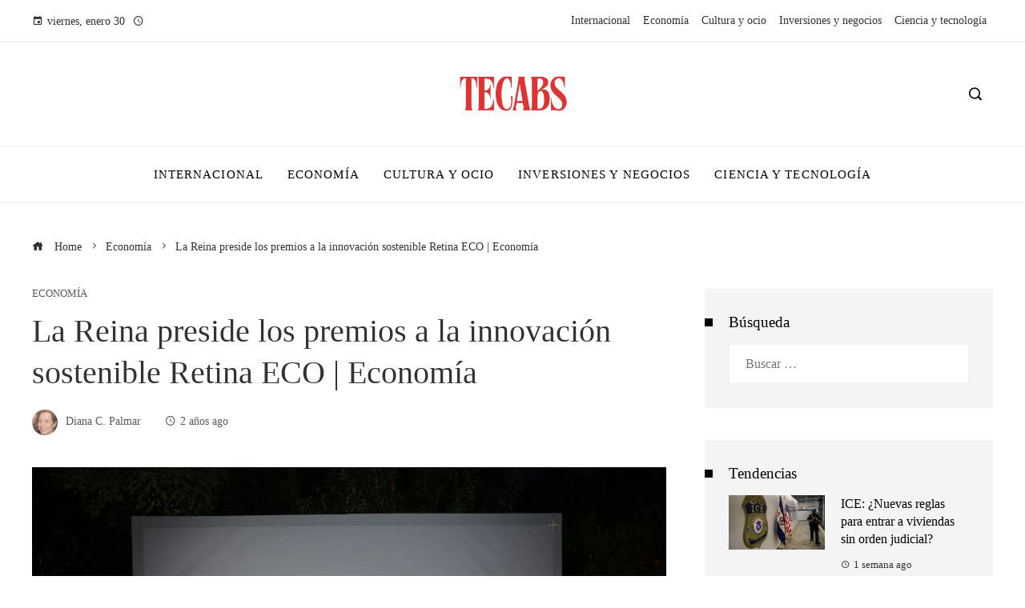

--- FILE ---
content_type: text/html; charset=UTF-8
request_url: https://tecabs.org/la-reina-preside-los-premios-a-la-innovacion-sostenible-retina-eco-economia/
body_size: 16140
content:
<!DOCTYPE html><html lang="es"><head><script data-no-optimize="1">var litespeed_docref=sessionStorage.getItem("litespeed_docref");litespeed_docref&&(Object.defineProperty(document,"referrer",{get:function(){return litespeed_docref}}),sessionStorage.removeItem("litespeed_docref"));</script> <meta charset="UTF-8"><meta name="viewport" content="width=device-width, initial-scale=1"><link rel="profile" href="https://gmpg.org/xfn/11"><link rel="pingback" href="https://tecabs.org/xmlrpc.php"><meta name='robots' content='index, follow, max-image-preview:large, max-snippet:-1, max-video-preview:-1' /><title>La Reina preside los premios a la innovación sostenible Retina ECO | Economía</title><meta name="description" content="Hace tres décadas, la noción de cambio climático parecía un relato polar que acontecía en recónditos confines del planeta, generalmente ilustrado por la" /><link rel="canonical" href="https://tecabs.org/la-reina-preside-los-premios-a-la-innovacion-sostenible-retina-eco-economia/" /><meta property="og:locale" content="es_ES" /><meta property="og:type" content="article" /><meta property="og:title" content="La Reina preside los premios a la innovación sostenible Retina ECO | Economía" /><meta property="og:description" content="Hace tres décadas, la noción de cambio climático parecía un relato polar que acontecía en recónditos confines del planeta, generalmente ilustrado por la" /><meta property="og:url" content="https://tecabs.org/la-reina-preside-los-premios-a-la-innovacion-sostenible-retina-eco-economia/" /><meta property="og:site_name" content="Tecabs" /><meta property="article:published_time" content="2023-09-25T21:36:43+00:00" /><meta property="og:image" content="https://imagenes.elpais.com/resizer/q5BsrpH5og6lxMHMiaGqiG6ZjPE=/1200x0/cloudfront-eu-central-1.images.arcpublishing.com/prisa/NVYSWFH7PVHANGTSLXQJP46A3A.JPG" /><meta name="author" content="Diana C. Palmar" /><meta name="twitter:card" content="summary_large_image" /><meta name="twitter:image" content="https://imagenes.elpais.com/resizer/q5BsrpH5og6lxMHMiaGqiG6ZjPE=/1200x0/cloudfront-eu-central-1.images.arcpublishing.com/prisa/NVYSWFH7PVHANGTSLXQJP46A3A.JPG" /><meta name="twitter:label1" content="Escrito por" /><meta name="twitter:data1" content="Diana C. Palmar" /><meta name="twitter:label2" content="Tiempo de lectura" /><meta name="twitter:data2" content="6 minutos" /> <script type="application/ld+json" class="yoast-schema-graph">{"@context":"https://schema.org","@graph":[{"@type":"Article","@id":"https://tecabs.org/la-reina-preside-los-premios-a-la-innovacion-sostenible-retina-eco-economia/#article","isPartOf":{"@id":"https://tecabs.org/la-reina-preside-los-premios-a-la-innovacion-sostenible-retina-eco-economia/"},"author":{"name":"Diana C. Palmar","@id":"https://tecabs.org/#/schema/person/ddd09a7382062ab63ff85115fe359ab5"},"headline":"La Reina preside los premios a la innovación sostenible Retina ECO | Economía","datePublished":"2023-09-25T21:36:43+00:00","mainEntityOfPage":{"@id":"https://tecabs.org/la-reina-preside-los-premios-a-la-innovacion-sostenible-retina-eco-economia/"},"wordCount":1254,"publisher":{"@id":"https://tecabs.org/#organization"},"image":["https://imagenes.elpais.com/resizer/q5BsrpH5og6lxMHMiaGqiG6ZjPE=/1200x0/cloudfront-eu-central-1.images.arcpublishing.com/prisa/NVYSWFH7PVHANGTSLXQJP46A3A.JPG"],"thumbnailUrl":"https://imagenes.elpais.com/resizer/q5BsrpH5og6lxMHMiaGqiG6ZjPE=/1200x0/cloudfront-eu-central-1.images.arcpublishing.com/prisa/NVYSWFH7PVHANGTSLXQJP46A3A.JPG","articleSection":["Economía"],"inLanguage":"es"},{"@type":"WebPage","@id":"https://tecabs.org/la-reina-preside-los-premios-a-la-innovacion-sostenible-retina-eco-economia/","url":"https://tecabs.org/la-reina-preside-los-premios-a-la-innovacion-sostenible-retina-eco-economia/","name":"La Reina preside los premios a la innovación sostenible Retina ECO | Economía","isPartOf":{"@id":"https://tecabs.org/#website"},"primaryImageOfPage":"https://imagenes.elpais.com/resizer/q5BsrpH5og6lxMHMiaGqiG6ZjPE=/1200x0/cloudfront-eu-central-1.images.arcpublishing.com/prisa/NVYSWFH7PVHANGTSLXQJP46A3A.JPG","image":["https://imagenes.elpais.com/resizer/q5BsrpH5og6lxMHMiaGqiG6ZjPE=/1200x0/cloudfront-eu-central-1.images.arcpublishing.com/prisa/NVYSWFH7PVHANGTSLXQJP46A3A.JPG"],"thumbnailUrl":"https://imagenes.elpais.com/resizer/q5BsrpH5og6lxMHMiaGqiG6ZjPE=/1200x0/cloudfront-eu-central-1.images.arcpublishing.com/prisa/NVYSWFH7PVHANGTSLXQJP46A3A.JPG","datePublished":"2023-09-25T21:36:43+00:00","description":"Hace tres décadas, la noción de cambio climático parecía un relato polar que acontecía en recónditos confines del planeta, generalmente ilustrado por la","breadcrumb":{"@id":"https://tecabs.org/la-reina-preside-los-premios-a-la-innovacion-sostenible-retina-eco-economia/#breadcrumb"},"inLanguage":"es","potentialAction":[{"@type":"ReadAction","target":["https://tecabs.org/la-reina-preside-los-premios-a-la-innovacion-sostenible-retina-eco-economia/"]}]},{"@type":"ImageObject","inLanguage":"es","@id":"https://tecabs.org/la-reina-preside-los-premios-a-la-innovacion-sostenible-retina-eco-economia/#primaryimage","url":"https://imagenes.elpais.com/resizer/q5BsrpH5og6lxMHMiaGqiG6ZjPE=/1200x0/cloudfront-eu-central-1.images.arcpublishing.com/prisa/NVYSWFH7PVHANGTSLXQJP46A3A.JPG","contentUrl":"https://imagenes.elpais.com/resizer/q5BsrpH5og6lxMHMiaGqiG6ZjPE=/1200x0/cloudfront-eu-central-1.images.arcpublishing.com/prisa/NVYSWFH7PVHANGTSLXQJP46A3A.JPG"},{"@type":"BreadcrumbList","@id":"https://tecabs.org/la-reina-preside-los-premios-a-la-innovacion-sostenible-retina-eco-economia/#breadcrumb","itemListElement":[{"@type":"ListItem","position":1,"name":"Portada","item":"https://tecabs.org/"},{"@type":"ListItem","position":2,"name":"Blog","item":"https://tecabs.org/blog/"},{"@type":"ListItem","position":3,"name":"La Reina preside los premios a la innovación sostenible Retina ECO | Economía"}]},{"@type":"WebSite","@id":"https://tecabs.org/#website","url":"https://tecabs.org/","name":"Tecabs","description":"","publisher":{"@id":"https://tecabs.org/#organization"},"potentialAction":[{"@type":"SearchAction","target":{"@type":"EntryPoint","urlTemplate":"https://tecabs.org/?s={search_term_string}"},"query-input":{"@type":"PropertyValueSpecification","valueRequired":true,"valueName":"search_term_string"}}],"inLanguage":"es"},{"@type":"Organization","@id":"https://tecabs.org/#organization","name":"Tecabs","url":"https://tecabs.org/","logo":{"@type":"ImageObject","inLanguage":"es","@id":"https://tecabs.org/#/schema/logo/image/","url":"https://tecabs.org/wp-content/uploads/2025/12/cropped-Copia-de-Copia-de-Copia-de-Las-Noticias-944-x-534-px-1500-x-300-px-15.png","contentUrl":"https://tecabs.org/wp-content/uploads/2025/12/cropped-Copia-de-Copia-de-Copia-de-Las-Noticias-944-x-534-px-1500-x-300-px-15.png","width":1016,"height":300,"caption":"Tecabs"},"image":{"@id":"https://tecabs.org/#/schema/logo/image/"}},{"@type":"Person","@id":"https://tecabs.org/#/schema/person/ddd09a7382062ab63ff85115fe359ab5","name":"Diana C. Palmar","image":{"@type":"ImageObject","inLanguage":"es","@id":"https://tecabs.org/#/schema/person/image/","url":"https://tecabs.org/wp-content/uploads/2023/09/cropped-003-96x96.png","contentUrl":"https://tecabs.org/wp-content/uploads/2023/09/cropped-003-96x96.png","caption":"Diana C. Palmar"},"sameAs":["https://tecabs.org"],"url":"https://tecabs.org/administrador/palmar-diana-c/"}]}</script> <link rel='dns-prefetch' href='//www.googletagmanager.com' /><link rel='dns-prefetch' href='//fonts.googleapis.com' /><link rel="alternate" type="application/rss+xml" title="Tecabs &raquo; Feed" href="https://tecabs.org/feed/" /><link rel="alternate" title="oEmbed (JSON)" type="application/json+oembed" href="https://tecabs.org/wp-json/oembed/1.0/embed?url=https%3A%2F%2Ftecabs.org%2Fla-reina-preside-los-premios-a-la-innovacion-sostenible-retina-eco-economia%2F" /><link rel="alternate" title="oEmbed (XML)" type="text/xml+oembed" href="https://tecabs.org/wp-json/oembed/1.0/embed?url=https%3A%2F%2Ftecabs.org%2Fla-reina-preside-los-premios-a-la-innovacion-sostenible-retina-eco-economia%2F&#038;format=xml" /><link data-optimized="2" rel="stylesheet" href="https://tecabs.org/wp-content/litespeed/css/808a7a12324089737ddc417ad77e7fed.css?ver=e250b" /> <script type="litespeed/javascript" data-src="https://tecabs.org/wp-includes/js/jquery/jquery.min.js" id="jquery-core-js"></script> 
 <script type="litespeed/javascript" data-src="https://www.googletagmanager.com/gtag/js?id=GT-TNLZR3H" id="google_gtagjs-js"></script> <script id="google_gtagjs-js-after" type="litespeed/javascript">window.dataLayer=window.dataLayer||[];function gtag(){dataLayer.push(arguments)}
gtag("set","linker",{"domains":["tecabs.org"]});gtag("js",new Date());gtag("set","developer_id.dZTNiMT",!0);gtag("config","GT-TNLZR3H")</script> <link rel="https://api.w.org/" href="https://tecabs.org/wp-json/" /><link rel="alternate" title="JSON" type="application/json" href="https://tecabs.org/wp-json/wp/v2/posts/382" /><link rel="EditURI" type="application/rsd+xml" title="RSD" href="https://tecabs.org/xmlrpc.php?rsd" /><meta name="generator" content="WordPress 6.9" /><link rel='shortlink' href='https://tecabs.org/?p=382' /><meta name="generator" content="Site Kit by Google 1.168.0" /><link rel="icon" href="https://tecabs.org/wp-content/uploads/2023/09/cropped-informe-de-noticias-32x32.png" sizes="32x32" /><link rel="icon" href="https://tecabs.org/wp-content/uploads/2023/09/cropped-informe-de-noticias-192x192.png" sizes="192x192" /><link rel="apple-touch-icon" href="https://tecabs.org/wp-content/uploads/2023/09/cropped-informe-de-noticias-180x180.png" /><meta name="msapplication-TileImage" content="https://tecabs.org/wp-content/uploads/2023/09/cropped-informe-de-noticias-270x270.png" /> <script type="application/ld+json">{"@context":"https://schema.org","@graph":[{"@type":"ImageObject","@id":"https://imagenes.elpais.com/resizer/q5BsrpH5og6lxMHMiaGqiG6ZjPE=/1200x0/cloudfront-eu-central-1.images.arcpublishing.com/prisa/NVYSWFH7PVHANGTSLXQJP46A3A.JPG","url":"https://imagenes.elpais.com/resizer/q5BsrpH5og6lxMHMiaGqiG6ZjPE=/1200x0/cloudfront-eu-central-1.images.arcpublishing.com/prisa/NVYSWFH7PVHANGTSLXQJP46A3A.JPG","contentUrl":"https://imagenes.elpais.com/resizer/q5BsrpH5og6lxMHMiaGqiG6ZjPE=/1200x0/cloudfront-eu-central-1.images.arcpublishing.com/prisa/NVYSWFH7PVHANGTSLXQJP46A3A.JPG","mainEntityOfPage":"https://tecabs.org/la-reina-preside-los-premios-a-la-innovacion-sostenible-retina-eco-economia/"}]}</script> <link rel="preload" as="image" href="https://imagenes.elpais.com/resizer/q5BsrpH5og6lxMHMiaGqiG6ZjPE=/1200x0/cloudfront-eu-central-1.images.arcpublishing.com/prisa/NVYSWFH7PVHANGTSLXQJP46A3A.JPG"><link rel="preload" as="image" href="https://imagenes.elpais.com/resizer/SalLr4ZzD3KBuIYP0bLY0qucR94=/1200x0/filters:focal(1415x438:1425x448)/cloudfront-eu-central-1.images.arcpublishing.com/prisa/JECVG2H36ZDY5JVVWARDJHSYFU.png"><link rel="preload" as="image" href="https://imagenes.elpais.com/resizer/W2WsdF48lg-Mc9BNd5gIn6GiU8E=/1200x0/cloudfront-eu-central-1.images.arcpublishing.com/prisa/RSSRMLPPCPLKONWKNVK3ZUDGFY.jpg"><link rel="preload" as="image" href="https://images.pexels.com/photos/8562969/pexels-photo-8562969.jpeg?auto=compress&#038;cs=tinysrgb&#038;fit=crop&#038;h=627&#038;w=1200"><link rel="preload" as="image" href="https://images.pexels.com/photos/16276473/pexels-photo-16276473.jpeg?auto=compress&#038;cs=tinysrgb&#038;fit=crop&#038;h=627&#038;w=1200"><link rel="preload" as="image" href="https://images.pexels.com/photos/5872728/pexels-photo-5872728.jpeg?auto=compress&#038;cs=tinysrgb&#038;fit=crop&#038;h=627&#038;w=1200"><link rel="preload" as="image" href="https://images.pexels.com/photos/14788933/pexels-photo-14788933.jpeg?auto=compress&#038;cs=tinysrgb&#038;fit=crop&#038;h=627&#038;w=1200"><link rel="preload" as="image" href="https://images.axios.com/r0pp5WM9Gi4hXQkltF6ZGMHJN5c=/0x232:2740x1773/1920x1080/2022/11/30/1669841272539.jpg"><link rel="preload" as="image" href="https://images.pexels.com/photos/2061168/pexels-photo-2061168.jpeg?auto=compress&#038;cs=tinysrgb&#038;fit=crop&#038;h=627&#038;w=1200"><link rel="preload" as="image" href="https://images.pexels.com/photos/335393/pexels-photo-335393.jpeg?auto=compress&#038;cs=tinysrgb&#038;fit=crop&#038;h=627&#038;w=1200"><link rel="preload" as="image" href="https://sandia.datanubex.uk/wp-content/uploads/2026/01/af17f5671871f1d9c38f977edca0b34dd7dcd47aw.jpg"><link rel="preload" as="image" href="https://images.pexels.com/photos/15558852/pexels-photo-15558852.jpeg?auto=compress&#038;cs=tinysrgb&#038;fit=crop&#038;h=627&#038;w=1200"><link rel="preload" as="image" href="https://images.pexels.com/photos/8850825/pexels-photo-8850825.jpeg?auto=compress&#038;cs=tinysrgb&#038;fit=crop&#038;h=627&#038;w=1200"><link rel="preload" as="image" href="https://images.pexels.com/photos/264146/pexels-photo-264146.jpeg?auto=compress&#038;cs=tinysrgb&#038;fit=crop&#038;h=627&#038;w=1200"><link rel="preload" as="image" href="https://s.yimg.com/ny/api/res/1.2/bK9zvyV8tSjp6OVtIJyd6w--/YXBwaWQ9aGlnaGxhbmRlcjt3PTk2MDtoPTY0MDtjZj13ZWJw/https://media.zenfs.com/es/reuters.com/673bf9522bca345466b6386636e9467e"><link rel="preload" as="image" href="https://georgiatoday.ge/wp-content/uploads/2025/08/030poeeg_trump-zelensky_625x300_18_August_25.jpeg"><link rel="preload" as="image" href="https://static.dw.com/image/63590331_605.jpg"></head><body data-rsssl=1 id="ht-body" class="wp-singular post-template-default single single-post postid-382 single-format-standard wp-custom-logo wp-embed-responsive wp-theme-viral-pro group-blog ht-right-sidebar ht-single-layout1 ht-top-header-on ht-sticky-header ht-sticky-sidebar ht-wide ht-header-style2 ht-sidebar-style3 ht-thumb-zoom-in ht-block-title-style5"><div id="ht-page"><header id="ht-masthead" class="ht-site-header ht-header-two hover-style9 ht-tagline-inline-logo ht-top-bottom-border" ><div class="ht-top-header"><div class="ht-container"><div class="ht-th-left th-date">
<span><i class="mdi mdi-calendar"></i>viernes, enero 30</span><span><i class="mdi mdi-clock-time-four-outline"></i><span class="vl-time"></span></span></div><div class="ht-th-right th-menu"><ul id="menu-menu-principal" class="ht-clearfix"><li id="menu-item-7603" class="menu-item menu-item-type-taxonomy menu-item-object-category menu-item-7603"><a href="https://tecabs.org/internacional/"><span class="mm-menu-title">Internacional</span></a></li><li id="menu-item-13" class="menu-item menu-item-type-taxonomy menu-item-object-category current-post-ancestor current-menu-parent current-post-parent menu-item-13"><a href="https://tecabs.org/economia/"><span class="mm-menu-title">Economía</span></a></li><li id="menu-item-7601" class="menu-item menu-item-type-taxonomy menu-item-object-category menu-item-7601"><a href="https://tecabs.org/cultura/"><span class="mm-menu-title">Cultura y ocio</span></a></li><li id="menu-item-7602" class="menu-item menu-item-type-taxonomy menu-item-object-category menu-item-7602"><a href="https://tecabs.org/empresas/"><span class="mm-menu-title">Inversiones y negocios</span></a></li><li id="menu-item-7759" class="menu-item menu-item-type-taxonomy menu-item-object-category menu-item-7759"><a href="https://tecabs.org/tecnologia/"><span class="mm-menu-title">Ciencia y tecnología</span></a></li></ul></div></div></div><div class="ht-middle-header"><div class="ht-container"><div class="ht-middle-header-left"></div><div id="ht-site-branding" >
<a href="https://tecabs.org/" class="custom-logo-link" rel="home"><img data-lazyloaded="1" src="[data-uri]" width="1016" height="300" data-src="https://tecabs.org/wp-content/uploads/2025/12/cropped-Copia-de-Copia-de-Copia-de-Las-Noticias-944-x-534-px-1500-x-300-px-15.png" class="custom-logo" alt="Tecabs" decoding="async" fetchpriority="high" data-srcset="https://tecabs.org/wp-content/uploads/2025/12/cropped-Copia-de-Copia-de-Copia-de-Las-Noticias-944-x-534-px-1500-x-300-px-15.png 1016w, https://tecabs.org/wp-content/uploads/2025/12/cropped-Copia-de-Copia-de-Copia-de-Las-Noticias-944-x-534-px-1500-x-300-px-15-300x89.png 300w, https://tecabs.org/wp-content/uploads/2025/12/cropped-Copia-de-Copia-de-Copia-de-Las-Noticias-944-x-534-px-1500-x-300-px-15-768x227.png 768w" data-sizes="(max-width: 1016px) 100vw, 1016px" /></a></div><div class="ht-middle-header-right"><div class="ht-search-button" ><a href="#"><i class="icofont-search-1"></i></a></div></div></div></div><div class="ht-header"><div class="ht-container"><nav id="ht-site-navigation" class="ht-main-navigation" ><div class="ht-menu ht-clearfix"><ul id="menu-menu-principal-1" class="ht-clearfix"><li class="menu-item menu-item-type-taxonomy menu-item-object-category menu-item-7603"><a href="https://tecabs.org/internacional/" class="menu-link"><span class="mm-menu-title">Internacional</span></a></li><li class="menu-item menu-item-type-taxonomy menu-item-object-category current-post-ancestor current-menu-parent current-post-parent menu-item-13"><a href="https://tecabs.org/economia/" class="menu-link"><span class="mm-menu-title">Economía</span></a></li><li class="menu-item menu-item-type-taxonomy menu-item-object-category menu-item-7601"><a href="https://tecabs.org/cultura/" class="menu-link"><span class="mm-menu-title">Cultura y ocio</span></a></li><li class="menu-item menu-item-type-taxonomy menu-item-object-category menu-item-7602"><a href="https://tecabs.org/empresas/" class="menu-link"><span class="mm-menu-title">Inversiones y negocios</span></a></li><li class="menu-item menu-item-type-taxonomy menu-item-object-category menu-item-7759"><a href="https://tecabs.org/tecnologia/" class="menu-link"><span class="mm-menu-title">Ciencia y tecnología</span></a></li></ul></div><div id="ht-mobile-menu" class="menu-menu-principal-container"><div class="menu-collapser" ><div class="collapse-button"><span class="icon-bar"></span><span class="icon-bar"></span><span class="icon-bar"></span></div></div><ul id="ht-responsive-menu" class="menu"><li class="menu-item menu-item-type-taxonomy menu-item-object-category menu-item-7603"><a href="https://tecabs.org/internacional/" class="menu-link"><span class="mm-menu-title">Internacional</span></a></li><li class="menu-item menu-item-type-taxonomy menu-item-object-category current-post-ancestor current-menu-parent current-post-parent menu-item-13"><a href="https://tecabs.org/economia/" class="menu-link"><span class="mm-menu-title">Economía</span></a></li><li class="menu-item menu-item-type-taxonomy menu-item-object-category menu-item-7601"><a href="https://tecabs.org/cultura/" class="menu-link"><span class="mm-menu-title">Cultura y ocio</span></a></li><li class="menu-item menu-item-type-taxonomy menu-item-object-category menu-item-7602"><a href="https://tecabs.org/empresas/" class="menu-link"><span class="mm-menu-title">Inversiones y negocios</span></a></li><li class="menu-item menu-item-type-taxonomy menu-item-object-category menu-item-7759"><a href="https://tecabs.org/tecnologia/" class="menu-link"><span class="mm-menu-title">Ciencia y tecnología</span></a></li></ul></div></nav></div></div></header><div id="ht-content" class="ht-site-content ht-clearfix"><div class="ht-main-content ht-container"><nav role="navigation" aria-label="Breadcrumbs" class="breadcrumb-trail breadcrumbs" itemprop="breadcrumb"><ul class="trail-items" itemscope itemtype="http://schema.org/BreadcrumbList"><meta name="numberOfItems" content="3" /><meta name="itemListOrder" content="Ascending" /><li itemprop="itemListElement" itemscope itemtype="http://schema.org/ListItem" class="trail-item trail-begin"><a href="https://tecabs.org/" rel="home" itemprop="item"><span itemprop="name"><i class="icofont-home"></i> Home</span></a><meta itemprop="position" content="1" /></li><li itemprop="itemListElement" itemscope itemtype="http://schema.org/ListItem" class="trail-item"><a href="https://tecabs.org/economia/" itemprop="item"><span itemprop="name">Economía</span></a><meta itemprop="position" content="2" /></li><li itemprop="itemListElement" itemscope itemtype="http://schema.org/ListItem" class="trail-item trail-end"><span itemprop="name">La Reina preside los premios a la innovación sostenible Retina ECO | Economía</span><meta itemprop="position" content="3" /></li></ul></nav><div class="ht-site-wrapper"><div id="primary" class="content-area"><article id="post-382" class="post-382 post type-post status-publish format-standard has-post-thumbnail hentry category-economia" ><div class="entry-header"><div class="single-entry-category"><a href="https://tecabs.org/economia/" rel="category tag">Economía</a></div><h1 class="entry-title">La Reina preside los premios a la innovación sostenible Retina ECO | Economía</h1><div class="single-entry-meta">
<span class="entry-author"> <img data-lazyloaded="1" src="[data-uri]" alt='Foto del avatar' data-src='https://tecabs.org/wp-content/uploads/2023/09/cropped-003-32x32.png' data-srcset='https://tecabs.org/wp-content/uploads/2023/09/cropped-003-64x64.png 2x' class='avatar avatar-32 photo' height='32' width='32' decoding='async'/><span class="author vcard">Diana C. Palmar</span></span><span class="entry-post-date"><i class="mdi mdi-clock-time-four-outline"></i><time class="entry-date published updated" datetime="2023-09-25T21:36:43+00:00">2 años ago</time></span></div></div><div class="entry-wrapper"><figure class="single-entry-link">
<img data-lazyloaded="1" src="[data-uri]" post-id="382" fifu-featured="1" width="800" height="500" data-src="https://imagenes.elpais.com/resizer/q5BsrpH5og6lxMHMiaGqiG6ZjPE=/1200x0/cloudfront-eu-central-1.images.arcpublishing.com/prisa/NVYSWFH7PVHANGTSLXQJP46A3A.JPG" class="attachment-viral-pro-800x500 size-viral-pro-800x500 wp-post-image" alt="La Reina preside los premios a la innovación sostenible Retina ECO | Economía" title="La Reina preside los premios a la innovación sostenible Retina ECO | Economía" title="La Reina preside los premios a la innovación sostenible Retina ECO | Economía" decoding="async" /></figure><div class="entry-content"><div data-dtm-region="articulo_cuerpo"><p class="">Hace tres décadas, la noción de cambio climático parecía un relato polar que acontecía en recónditos confines del planeta, generalmente ilustrado por la imagen de un glacial desvaneciéndose en medio de una vastedad inhóspita. No obstante, en el presente, los estragos del calentamiento global han extendido sus tentáculos, permeando cada rincón de la Tierra con su retahíla de fenómenos meteorológicos extremos: olas de calor abrasadoras, incendios forestales incontrolables, sequías implacables, tormentas furiosas e inundaciones crueles que han encabezado la lista de catástrofes naturales en los últimos años. Como afirmó António Guterres, Secretario General de las Naciones Unidas, la semana pasada en Nueva York: “La humanidad ha abierto las puertas del infierno”.</p><p class="">Sin embargo, en medio de esta calamidad, no todo está perdido. Evitar un aumento mayor de las temperaturas apela a la creatividad humana y el uso adecuado de la tecnología. Eso es precisamente lo que se ha buscado destacar en la tercera edición de los Premios Retina ECO 2023, organizados por Retina en colaboración con Capgemini, entregados este lunes en una ceremonia presidida por la reina Letizia. Entre más de 70 ideas innovadoras que surgieron en 2022, los cinco proyectos galardonados se distinguen por su impacto en la sostenibilidad, su contribución en la lucha contra el cambio climático, y su relevancia en el ámbito tecnológico y en cuestiones sociales relacionadas con los Objetivos de Desarrollo Sostenible de las Naciones Unidas (ODS). Porque la innovación será clave en los retos que tenemos como sociedad, dijo Teresa Ribera, vicepresidenta Tercera del Gobierno y ministra en funciones para la Transición Ecológica y el Reto Demográfico. “Tenemos enormes desafíos para lograr que las puertas del infierno no se abran o que si se han abierto seamos capaces de cerrarlas”.</p><p class="">En esa mezcla de que no sabemos si es ficción o realidad hay hechos suficientes y datos que nos producen un escalofrío. “Vivimos días en verano que nos han dejado sobrecogidos, en ciudades en las que parecía que nos estábamos cociendo. Vivimos inundaciones dramáticas con imágenes terribles, como las de Libia y Grecia. Vivimos incendios como el de Canadá o Hawái”, detalló Ribera, al cierre de la entrega de premios que se celebró en Real Fábrica de Tapices. Ante ese panorama, la ambición y la acción en temas de sostenibilidad son determinantes, y justo es lo que puesto de manifiesto en las iniciativas galardonadas durante este año.</p><figure class="a_m a_m-h "><span class="_db a_m_w _pr lb_btn"><svg class="icon_multimedia_ampliar | _pa a_m_i a_m_i-a _dn" viewbox="0 0 40 40"><use xlink:href="#svg-ampliar"/></svg></span><figcaption class="a_m_p"><span> La Vicepresidenta tercera del Gobierno y ministra para la Transición Ecológica y el Reto Demográfico,<br />
Teresa Ribera durante el acto de hoy.</span><span class="a_m_m">Alvaro Garcia </span></figcaption></figure><p class="">Por ejemplo, Efficientheating (iniciativa de Aimplas, el Instituto Tecnológico del Plástico, que ha contado con el apoyo financiero de la Agència Valenciana de la Innovació) que consiste en un sistema de calefacción radiante reciclable, el cual ha sido reconocido como proyecto ganador en la categoría Consumo Eficiente. O el IA4BAT—puesto en marcha por Capital Energy junto a <a href="http://red.es/" target="_blank" rel="noopener">Red.es</a> y el Fondo Europeo de Desarrollo Regional (Feder)— y que apuesta por baterías reutilizadas como almacenamiento de energía solar. Estos dispositivos se conectan a la red y se basan en un sistema de gestión de energía que usa inteligencia artificial, por lo que se hicieron con el galardón de Generación Verde. “Los proyectos premiados han alcanzado la excelencia, aplicando la innovación en la sostenibilidad”, sostuvo Pilar Gil, vicepresidenta de Prisa. “La innovación y la sostenibilidad, junto al cambio climático, son asuntos de máximos interés en el diálogo global como ha quedado puesto de manifiesto en la cumbre de las Naciones Unidas”.</p><p class="">“Los Premios Retina ECO ayudan a visibilizar la labor de las empresas en su lucha contra el cambio climático. Estos proyectos son reales, proyectos que tienen un impacto medible”, destacó Luis Abad, consejero delegado del Grupo Capgemini en España. Como el de la Empresa Municipal de Transportes de Madrid (EMT), que se hizo con el premio en la categoría Movilidad Sostenible gracias a su apuesta por la descarbonización del transporte público en la capital que incluye la eliminación de la flota de diésel, el aumento de la flota de autobuses eléctrico o la próxima introducción de autobuses de pila combustible alimentados por H2. O bien la iniciativa de Coca-Cola Europacific Partners Iberia, quien ha obtenido el premio en la categoría Ecosistema Sostenible, debido a su plan de gestión eficiente del agua y de mejora de la calidad de vida de las cuencas hidráulicas. También destaca el proyecto de Cubierta Solar, la pyme ganadora en la categoría de Innovación en Sostenibilidad, que ha impulsado la instalación de una megabatería en la empresa textil TexAthenea, que permite almacenar la energía obtenida previamente a través de paneles solares.</p><figure class="a_m a_m-h "><span class="_db a_m_w _pr lb_btn"><img data-lazyloaded="1" src="[data-uri]" alt="Los premios Retina ECO. Luis Navarro, Ceo de Cubierta Solar; Carmen G&#xF3;mez -Acebo, directora de Sostenibilidad de Coca-Cola; Arsenio Navarro, investigador principal del proyecto Efficient heating de Aimplas; Borja Carabante, delegado del &#xE1;rea de Gobierno de Urbanismo, Medio Ambiente y Movilidad del Ayuntamiento  de Madrid; y Jaime Garc&#xED;a Cantero, director de Retina." decoding="auto" class="_re lazyload a_m-h" height="276" data-srcset="https://imagenes.elpais.com/resizer/-9aJ6tSMpzv7hOZ-SAaQgp36Y-8=/414x0/cloudfront-eu-central-1.images.arcpublishing.com/prisa/2ALULEWXZNG7RKWFET53ZO63II.JPG 414w,https://imagenes.elpais.com/resizer/MeRmoJDG7SlIJDgauYeyrPh76bs=/828x0/cloudfront-eu-central-1.images.arcpublishing.com/prisa/2ALULEWXZNG7RKWFET53ZO63II.JPG 640w,https://imagenes.elpais.com/resizer/Fk5GSZFmgRLflfi0HTmQHiVPvV8=/980x0/cloudfront-eu-central-1.images.arcpublishing.com/prisa/2ALULEWXZNG7RKWFET53ZO63II.JPG 1000w,https://imagenes.elpais.com/resizer/1sZul3b3B1Vf2EHecQzoFCaINqA=/1960x0/cloudfront-eu-central-1.images.arcpublishing.com/prisa/2ALULEWXZNG7RKWFET53ZO63II.JPG 1960w" width="414" loading="lazy" data-src="https://imagenes.elpais.com/resizer/-9aJ6tSMpzv7hOZ-SAaQgp36Y-8=/414x0/cloudfront-eu-central-1.images.arcpublishing.com/prisa/2ALULEWXZNG7RKWFET53ZO63II.JPG"/><svg class="icon_multimedia_ampliar | _pa a_m_i a_m_i-a _dn" viewbox="0 0 40 40"><use xlink:href="#svg-ampliar"/></svg></span><figcaption class="a_m_p"><span>Los premios Retina ECO. Luis Navarro, Ceo de Cubierta Solar; Carmen Gómez -Acebo, directora de Sostenibilidad de Coca-Cola; Arsenio Navarro, investigador principal del proyecto Efficient heating de Aimplas; Borja Carabante, delegado del área de Gobierno de Urbanismo, Medio Ambiente y Movilidad del Ayuntamiento  de Madrid; y Jaime García Cantero, director de Retina.</span><span class="a_m_m">Alvaro Garcia</span></figcaption></figure><p class="">Pero a pesar de estos esfuerzos en innovación, aún hay una gran brecha por cerrar. Según Abad, de Grupo Capgemini en España, existe una gran brecha entre la ambición a largo plazo y las operaciones y acciones que se llevan a cabo en temas relacionados con la sostenibilidad. “La sostenibilidad ya está integrada en la agenda estratégica de las empresas, pero también es cierto que pocas empresas la están llevando a los modelos operativos”, reclamó.</p><p class="">En la elección de las empresas ganadoras participó un prestigioso jurado integrado por la secretaria de Estado de Digitalización e IA, Carme Artigas; la secretaria de Estado de Energía, Sara Aagesen; la directora de Industria, Energía, Medio Ambiente y Clima de CEOE, Cristina Rivero; el consejero delegado de Capgemini España, Luis Abad; la directora de Sostenibilidad del Grupo PRISA, Rosa Junquera; el director de Retina, Jaime García Cantero, y la directora global de Banca Responsable de Banco Santander, Lara de Mesa. También participaron en la elección de los ganadores el director general de Sistemas de Información e Innovación de Ferrovial-CIIO, Dimitris Bountolos; la directora de la cátedra extraordinaria de Transformación Social de la UCM, Begoña Gómez; la fundadora y presidenta de Fundación Open Value y Global Social Impact Investments, María Ángeles León, y la responsable de Derechos Humanos en Cadena de Valor de Inditex, María Morell.</p><p class="">A la entrega de los galardones asistió Joseph Oughourlian, presidente de Prisa; Carlos Núñez, presidente y Consejero Delegado de Prisa Media; Pedro Rollán Ojeda; Francina Armengol, presidenta del Congreso de los Diputados, y Reyes Maroto, portavoz del PSOE en el Ayuntamiento de Madrid.</p><p class=""><i>Sigue toda la información de </i><i><b>Economía </b></i><i>y </i><i><b>Negocios</b></i><i> en </i><a href="https://www.facebook.com/elpaiseconomia"><i>Facebook</i></a> y <a href="https://twitter.com/elpais_economia"><i>X</i></a>, o en nuestra <i>newsletter semanal</i></p><section data-ctn-registration="true" class="w w-cta " id="cta_id"><h3 class="w_t">La agenda de Cinco Días</h3><div class="w_b"><p>Las citas económicas más importantes del día, con las claves y el contexto para entender su alcance.</p><p>RECÍBELO EN TU CORREO</p></div></section></div><p></p></div></div></article><div class="viral-pro-author-info"><div class="viral-pro-author-avatar">
<a href="https://tecabs.org/administrador/palmar-diana-c/" rel="author">
<img data-lazyloaded="1" src="[data-uri]" alt='Foto del avatar' data-src='https://tecabs.org/wp-content/uploads/2023/09/cropped-003-100x100.png' data-srcset='https://tecabs.org/wp-content/uploads/2023/09/cropped-003-200x200.png 2x' class='avatar avatar-100 photo' height='100' width='100' decoding='async'/>                        </a></div><div class="viral-pro-author-description"><h5>By Diana C. Palmar</h5><div class="viral-pro-author-icons">
<a href="https://tecabs.org"><i class="icon_house"></i></a></div></div></div><nav class="navigation post-navigation" role="navigation"><div class="nav-links"><div class="nav-previous ht-clearfix">
<a href="https://tecabs.org/el-viaje-inacabado-del-real-madrid-futbol-deportes/" rel="prev"><img data-lazyloaded="1" src="[data-uri]" post-id="379" fifu-featured="1" width="150" height="150" data-src="https://imagenes.elpais.com/resizer/SalLr4ZzD3KBuIYP0bLY0qucR94=/1200x0/filters:focal(1415x438:1425x448)/cloudfront-eu-central-1.images.arcpublishing.com/prisa/JECVG2H36ZDY5JVVWARDJHSYFU.png" class="attachment-viral-pro-150x150 size-viral-pro-150x150 wp-post-image" alt="El viaje inacabado del Real Madrid | Fútbol | Deportes" title="El viaje inacabado del Real Madrid | Fútbol | Deportes" title="El viaje inacabado del Real Madrid | Fútbol | Deportes" decoding="async" /><span>Previous Post</span>El viaje inacabado del Real Madrid | Fútbol | Deportes</a></div><div class="nav-next ht-clearfix">
<a href="https://tecabs.org/berlin-endurece-su-politica-de-acogida-y-planea-reducir-a-la-mitad-la-ayuda-a-refugiados-en-2024-internacional/" rel="next"><img data-lazyloaded="1" src="[data-uri]" post-id="385" fifu-featured="1" width="150" height="150" data-src="https://imagenes.elpais.com/resizer/W2WsdF48lg-Mc9BNd5gIn6GiU8E=/1200x0/cloudfront-eu-central-1.images.arcpublishing.com/prisa/RSSRMLPPCPLKONWKNVK3ZUDGFY.jpg" class="attachment-viral-pro-150x150 size-viral-pro-150x150 wp-post-image" alt="Berlín endurece su política de acogida y planea reducir a la mitad la ayuda a refugiados en 2024 | Internacional" title="Berlín endurece su política de acogida y planea reducir a la mitad la ayuda a refugiados en 2024 | Internacional" title="Berlín endurece su política de acogida y planea reducir a la mitad la ayuda a refugiados en 2024 | Internacional" decoding="async" /><span>Next Post</span>Berlín endurece su política de acogida y planea reducir a la mitad la ayuda a refugiados en 2024 | Internacional</a></div></div></nav><div class="viral-pro-related-post style3"><h4 class="related-post-title widget-title">Articulos Relacionados</h4><ul class="viral-pro-related-post-wrap owl-carousel"><li><div class="relatedthumb">
<a href="https://tecabs.org/dolar-se-desploma-850-puntos-amenazas-de-trump-y-groenlandia/">
<img data-lazyloaded="1" src="[data-uri]" width="2426" height="3640" post-id="9522" fifu-featured="1" alt="El Dow cae más de 850 puntos y el dólar se desploma en medio de amenazas de Trump sobre aranceles y Groenlandia" title="El Dow cae más de 850 puntos y el dólar se desploma en medio de amenazas de Trump sobre aranceles y Groenlandia" data-src="https://images.pexels.com/photos/8562969/pexels-photo-8562969.jpeg?auto=compress&#038;cs=tinysrgb&#038;fit=crop&#038;h=627&#038;w=1200"/>                                </a></div><div class="relatedtitle"><h3 class="vl-post-title"><a href="https://tecabs.org/dolar-se-desploma-850-puntos-amenazas-de-trump-y-groenlandia/" rel="bookmark" title="Dólar se desploma 850 puntos: Amenazas de Trump y Groenlandia">Dólar se desploma 850 puntos: Amenazas de Trump y Groenlandia</a></h3><div class="vl-post-metas">
<span class="vl-posted-by" ><i class="mdi mdi-account"></i>Diana C. Palmar</span><span class="vl-posted-on" ><i class="mdi mdi-clock-time-four-outline"></i>1 semana ago</span></div></div></li><li><div class="relatedthumb">
<a href="https://tecabs.org/paraguay-evaluacion-de-inversores-en-tierras-agua-y-logistica-para-agronegocios/">
<img data-lazyloaded="1" src="[data-uri]" width="4193" height="5949" post-id="9510" fifu-featured="1" alt="Paraguay: cómo evalúan inversores tierra, agua y logística en agronegocios" title="Paraguay: cómo evalúan inversores tierra, agua y logística en agronegocios" data-src="https://images.pexels.com/photos/16276473/pexels-photo-16276473.jpeg?auto=compress&#038;cs=tinysrgb&#038;fit=crop&#038;h=627&#038;w=1200"/>                                </a></div><div class="relatedtitle"><h3 class="vl-post-title"><a href="https://tecabs.org/paraguay-evaluacion-de-inversores-en-tierras-agua-y-logistica-para-agronegocios/" rel="bookmark" title="Paraguay: evaluación de inversores en tierras, agua y logística para agronegocios">Paraguay: evaluación de inversores en tierras, agua y logística para agronegocios</a></h3><div class="vl-post-metas">
<span class="vl-posted-by" ><i class="mdi mdi-account"></i>Diana C. Palmar</span><span class="vl-posted-on" ><i class="mdi mdi-clock-time-four-outline"></i>2 semanas ago</span></div></div></li><li><div class="relatedthumb">
<a href="https://tecabs.org/mitigacion-de-riesgos-en-mexico-inflacion-y-tipo-de-cambio-en-acuerdos-duraderos/">
<img data-lazyloaded="1" src="[data-uri]" width="6008" height="4008" post-id="9479" fifu-featured="1" alt="México: cómo mitigan las empresas el riesgo cambiario y la inflación en contratos de largo plazo" title="México: cómo mitigan las empresas el riesgo cambiario y la inflación en contratos de largo plazo" data-src="https://images.pexels.com/photos/5872728/pexels-photo-5872728.jpeg?auto=compress&#038;cs=tinysrgb&#038;fit=crop&#038;h=627&#038;w=1200"/>                                </a></div><div class="relatedtitle"><h3 class="vl-post-title"><a href="https://tecabs.org/mitigacion-de-riesgos-en-mexico-inflacion-y-tipo-de-cambio-en-acuerdos-duraderos/" rel="bookmark" title="Mitigación de Riesgos en México: Inflación y Tipo de Cambio en Acuerdos Duraderos">Mitigación de Riesgos en México: Inflación y Tipo de Cambio en Acuerdos Duraderos</a></h3><div class="vl-post-metas">
<span class="vl-posted-by" ><i class="mdi mdi-account"></i>Diana C. Palmar</span><span class="vl-posted-on" ><i class="mdi mdi-clock-time-four-outline"></i>3 semanas ago</span></div></div></li><li><div class="relatedthumb">
<a href="https://tecabs.org/jamaica-como-funcionan-las-app-en-pequenas-economias-insulares/">
<img data-lazyloaded="1" src="[data-uri]" width="5114" height="3407" post-id="9476" fifu-featured="1" alt="Jamaica: qué vuelve bancables las alianzas público-privadas en economías insulares pequeñas" title="Jamaica: qué vuelve bancables las alianzas público-privadas en economías insulares pequeñas" data-src="https://images.pexels.com/photos/14788933/pexels-photo-14788933.jpeg?auto=compress&#038;cs=tinysrgb&#038;fit=crop&#038;h=627&#038;w=1200"/>                                </a></div><div class="relatedtitle"><h3 class="vl-post-title"><a href="https://tecabs.org/jamaica-como-funcionan-las-app-en-pequenas-economias-insulares/" rel="bookmark" title="Jamaica: Cómo Funcionan las APP en Pequeñas Economías Insulares">Jamaica: Cómo Funcionan las APP en Pequeñas Economías Insulares</a></h3><div class="vl-post-metas">
<span class="vl-posted-by" ><i class="mdi mdi-account"></i>Diana C. Palmar</span><span class="vl-posted-on" ><i class="mdi mdi-clock-time-four-outline"></i>3 semanas ago</span></div></div></li></ul></div></div><div id="secondary" class="widget-area" ><div class="theiaStickySidebar"><aside id="search-2" class="widget widget_search"><h4 class="widget-title">Búsqueda</h4><form role="search" method="get" class="search-form" action="https://tecabs.org/">
<label>
<span class="screen-reader-text">Buscar:</span>
<input type="search" class="search-field" placeholder="Buscar &hellip;" value="" name="s" />
</label>
<input type="submit" class="search-submit" value="Buscar" /></form></aside><aside id="viral_pro_category_post_list-7" class="widget widget_viral_pro_category_post_list"><h4 class="widget-title">Tendencias</h4><div class="ht-post-listing style2"><div class="ht-post-list ht-clearfix"><div class="ht-pl-image">
<a href="https://tecabs.org/ice-nuevas-reglas-para-entrar-a-viviendas-sin-orden-judicial/">
<img data-lazyloaded="1" src="[data-uri]" width="1920" height="1080" post-id="9534" fifu-featured="1" alt="¿Qué implica la nueva política de ICE que permite entrar a casas sin orden judicial?" title="¿Qué implica la nueva política de ICE que permite entrar a casas sin orden judicial?" data-src="https://images.axios.com/r0pp5WM9Gi4hXQkltF6ZGMHJN5c=/0x232:2740x1773/1920x1080/2022/11/30/1669841272539.jpg"/>                        </a></div><div class="ht-pl-content"><h3 class="ht-pl-title vl-post-title" >
<a href="https://tecabs.org/ice-nuevas-reglas-para-entrar-a-viviendas-sin-orden-judicial/">
ICE: ¿Nuevas reglas para entrar a viviendas sin orden judicial?                            </a></h3><div class="ht-pl-date" >
<span class="vl-posted-on" ><i class="mdi mdi-clock-time-four-outline"></i>1 semana ago</span></div></div></div><div class="ht-post-list ht-clearfix"><div class="ht-pl-image">
<a href="https://tecabs.org/como-afectan-los-sesgos-algoritmicos-a-las-decisiones-gubernamentales/">
<img data-lazyloaded="1" src="[data-uri]" width="5760" height="3840" post-id="9516" fifu-featured="1" alt="Cómo afectan los sesgos algorítmicos a las decisiones gubernamentales" title="Cómo afectan los sesgos algorítmicos a las decisiones gubernamentales" data-src="https://images.pexels.com/photos/2061168/pexels-photo-2061168.jpeg?auto=compress&#038;cs=tinysrgb&#038;fit=crop&#038;h=627&#038;w=1200"/>                        </a></div><div class="ht-pl-content"><h3 class="ht-pl-title vl-post-title" >
<a href="https://tecabs.org/como-afectan-los-sesgos-algoritmicos-a-las-decisiones-gubernamentales/">
Cómo afectan los sesgos algorítmicos a las decisiones gubernamentales                            </a></h3><div class="ht-pl-date" >
<span class="vl-posted-on" ><i class="mdi mdi-clock-time-four-outline"></i>2 semanas ago</span></div></div></div><div class="ht-post-list ht-clearfix"><div class="ht-pl-image">
<a href="https://tecabs.org/inteligencia-artificial-como-moldea-la-competencia-global/">
<img data-lazyloaded="1" src="[data-uri]" width="5184" height="3456" post-id="9513" fifu-featured="1" alt="Cómo afecta a los ciudadanos una escalada de tensiones entre potencias" title="Cómo afecta a los ciudadanos una escalada de tensiones entre potencias" data-src="https://images.pexels.com/photos/335393/pexels-photo-335393.jpeg?auto=compress&#038;cs=tinysrgb&#038;fit=crop&#038;h=627&#038;w=1200"/>                        </a></div><div class="ht-pl-content"><h3 class="ht-pl-title vl-post-title" >
<a href="https://tecabs.org/inteligencia-artificial-como-moldea-la-competencia-global/">
Inteligencia Artificial: ¿cómo moldea la competencia global?                            </a></h3><div class="ht-pl-date" >
<span class="vl-posted-on" ><i class="mdi mdi-clock-time-four-outline"></i>2 semanas ago</span></div></div></div><div class="ht-post-list ht-clearfix"><div class="ht-pl-image">
<a href="https://tecabs.org/se-puede-revocar-el-premio-nobel-de-paz-el-gesto-de-machado-y-trump-desata-polemica/">
<img data-lazyloaded="1" src="[data-uri]" width="1920" height="1280" post-id="9498" fifu-featured="1" alt="¿Se puede revocar el Premio Nobel de Paz? El gesto de Machado y Trump desata polémica" title="¿Se puede revocar el Premio Nobel de Paz? El gesto de Machado y Trump desata polémica" data-src="https://sandia.datanubex.uk/wp-content/uploads/2026/01/af17f5671871f1d9c38f977edca0b34dd7dcd47aw.jpg"/>                        </a></div><div class="ht-pl-content"><h3 class="ht-pl-title vl-post-title" >
<a href="https://tecabs.org/se-puede-revocar-el-premio-nobel-de-paz-el-gesto-de-machado-y-trump-desata-polemica/">
¿Se puede revocar el Premio Nobel de Paz? El gesto de Machado y Trump desata polémica                            </a></h3><div class="ht-pl-date" >
<span class="vl-posted-on" ><i class="mdi mdi-clock-time-four-outline"></i>2 semanas ago</span></div></div></div><div class="ht-post-list ht-clearfix"><div class="ht-pl-image">
<a href="https://tecabs.org/desglosando-tregua-armisticio-y-la-paz-definitiva/">
<img data-lazyloaded="1" src="[data-uri]" width="4000" height="6000" post-id="9488" fifu-featured="1" alt="Qué diferencia hay entre tregua, armisticio y acuerdo de paz" title="Qué diferencia hay entre tregua, armisticio y acuerdo de paz" data-src="https://images.pexels.com/photos/15558852/pexels-photo-15558852.jpeg?auto=compress&#038;cs=tinysrgb&#038;fit=crop&#038;h=627&#038;w=1200"/>                        </a></div><div class="ht-pl-content"><h3 class="ht-pl-title vl-post-title" >
<a href="https://tecabs.org/desglosando-tregua-armisticio-y-la-paz-definitiva/">
Desglosando: Tregua, Armisticio y la Paz Definitiva                            </a></h3><div class="ht-pl-date" >
<span class="vl-posted-on" ><i class="mdi mdi-clock-time-four-outline"></i>3 semanas ago</span></div></div></div><div class="ht-post-list ht-clearfix"><div class="ht-pl-image">
<a href="https://tecabs.org/mas-alla-del-colapso-repensando-los-sistemas-de-asilo-y-sus-alternativas/">
<img data-lazyloaded="1" src="[data-uri]" width="4152" height="6228" post-id="9441" fifu-featured="1" alt="Por qué algunos sistemas de asilo colapsan y qué alternativas existen" title="Por qué algunos sistemas de asilo colapsan y qué alternativas existen" data-src="https://images.pexels.com/photos/8850825/pexels-photo-8850825.jpeg?auto=compress&#038;cs=tinysrgb&#038;fit=crop&#038;h=627&#038;w=1200"/>                        </a></div><div class="ht-pl-content"><h3 class="ht-pl-title vl-post-title" >
<a href="https://tecabs.org/mas-alla-del-colapso-repensando-los-sistemas-de-asilo-y-sus-alternativas/">
Más Allá del Colapso: Repensando los Sistemas de Asilo y sus Alternativas                            </a></h3><div class="ht-pl-date" >
<span class="vl-posted-on" ><i class="mdi mdi-clock-time-four-outline"></i>4 semanas ago</span></div></div></div><div class="ht-post-list ht-clearfix"><div class="ht-pl-image">
<a href="https://tecabs.org/explorando-la-guerra-por-delegacion-conceptos-esenciales/">
<img data-lazyloaded="1" src="[data-uri]" width="4016" height="6016" post-id="9412" fifu-featured="1" alt="Qué significa realmente una “guerra por delegación”" title="Qué significa realmente una “guerra por delegación”" data-src="https://images.pexels.com/photos/264146/pexels-photo-264146.jpeg?auto=compress&#038;cs=tinysrgb&#038;fit=crop&#038;h=627&#038;w=1200"/>                        </a></div><div class="ht-pl-content"><h3 class="ht-pl-title vl-post-title" >
<a href="https://tecabs.org/explorando-la-guerra-por-delegacion-conceptos-esenciales/">
Explorando la «Guerra por Delegación»: Conceptos Esenciales                            </a></h3><div class="ht-pl-date" >
<span class="vl-posted-on" ><i class="mdi mdi-clock-time-four-outline"></i>4 semanas ago</span></div></div></div><div class="ht-post-list ht-clearfix"><div class="ht-pl-image">
<a href="https://tecabs.org/ultima-hora-maduro-capturado-en-caracas-y-transportado-a-nueva-york/">
<img data-lazyloaded="1" src="[data-uri]" width="800" height="533" post-id="9380" fifu-featured="1" alt="https://s.yimg.com/ny/api/res/1.2/bK9zvyV8tSjp6OVtIJyd6w--/YXBwaWQ9aGlnaGxhbmRlcjt3PTk2MDtoPTY0MDtjZj13ZWJw/https://media.zenfs.com/es/reuters.com/673bf9522bca345466b6386636e9467e" title="https://s.yimg.com/ny/api/res/1.2/bK9zvyV8tSjp6OVtIJyd6w--/YXBwaWQ9aGlnaGxhbmRlcjt3PTk2MDtoPTY0MDtjZj13ZWJw/https://media.zenfs.com/es/reuters.com/673bf9522bca345466b6386636e9467e" data-src="https://s.yimg.com/ny/api/res/1.2/bK9zvyV8tSjp6OVtIJyd6w--/YXBwaWQ9aGlnaGxhbmRlcjt3PTk2MDtoPTY0MDtjZj13ZWJw/https://media.zenfs.com/es/reuters.com/673bf9522bca345466b6386636e9467e"/>                        </a></div><div class="ht-pl-content"><h3 class="ht-pl-title vl-post-title" >
<a href="https://tecabs.org/ultima-hora-maduro-capturado-en-caracas-y-transportado-a-nueva-york/">
Última Hora: Maduro Capturado en Caracas y Transportado a Nueva York                            </a></h3><div class="ht-pl-date" >
<span class="vl-posted-on" ><i class="mdi mdi-clock-time-four-outline"></i>4 semanas ago</span></div></div></div><div class="ht-post-list ht-clearfix"><div class="ht-pl-image">
<a href="https://tecabs.org/por-que-la-reunion-trump-zelensky-fue-buena-para-putin/">
<img data-lazyloaded="1" src="[data-uri]" width="1200" height="738" post-id="9335" fifu-featured="1" alt="¿Por qué la “excelente” reunión de Trump con Zelensky también fue bastante buena para Putin?" title="¿Por qué la “excelente” reunión de Trump con Zelensky también fue bastante buena para Putin?" data-src="https://georgiatoday.ge/wp-content/uploads/2025/08/030poeeg_trump-zelensky_625x300_18_August_25.jpeg"/>                        </a></div><div class="ht-pl-content"><h3 class="ht-pl-title vl-post-title" >
<a href="https://tecabs.org/por-que-la-reunion-trump-zelensky-fue-buena-para-putin/">
¿Por qué la reunión Trump-Zelensky fue buena para Putin?                            </a></h3><div class="ht-pl-date" >
<span class="vl-posted-on" ><i class="mdi mdi-clock-time-four-outline"></i>1 mes ago</span></div></div></div><div class="ht-post-list ht-clearfix"><div class="ht-pl-image">
<a href="https://tecabs.org/crisis-monetaria-en-iran-protestas-por-la-devaluacion-historica/">
<img data-lazyloaded="1" src="[data-uri]" width="1199" height="674" post-id="9332" fifu-featured="1" alt="Estallan protestas en Irán por la caída de la moneda a un mínimo histórico" title="Estallan protestas en Irán por la caída de la moneda a un mínimo histórico" data-src="https://static.dw.com/image/63590331_605.jpg"/>                        </a></div><div class="ht-pl-content"><h3 class="ht-pl-title vl-post-title" >
<a href="https://tecabs.org/crisis-monetaria-en-iran-protestas-por-la-devaluacion-historica/">
Crisis monetaria en Irán: Protestas por la devaluación histórica                            </a></h3><div class="ht-pl-date" >
<span class="vl-posted-on" ><i class="mdi mdi-clock-time-four-outline"></i>1 mes ago</span></div></div></div></div></aside></div></div></div></div></div><footer id="ht-colophon" class="ht-site-footer col-1-1" ><div class="ht-bottom-footer"><div class="ht-container"><div class="ht-site-info">
© 2020 All Right Reserved.</div></div></div></footer></div><div id="ht-back-top"  class="ht-st-right ht-st-stacked ht-hide"><i class="arrow_up"></i></div> <script type="speculationrules">{"prefetch":[{"source":"document","where":{"and":[{"href_matches":"/*"},{"not":{"href_matches":["/wp-*.php","/wp-admin/*","/wp-content/uploads/*","/wp-content/*","/wp-content/plugins/*","/wp-content/themes/viral-pro/*","/*\\?(.+)"]}},{"not":{"selector_matches":"a[rel~=\"nofollow\"]"}},{"not":{"selector_matches":".no-prefetch, .no-prefetch a"}}]},"eagerness":"conservative"}]}</script> <div id="htSearchWrapper" class="ht-search-wrapper"><div class="ht-search-container"><form role="search" method="get" class="search-form" action="https://tecabs.org/"><input autocomplete="off" type="search" class="search-field" placeholder="Enter a keyword to search..." value="" name="s" /><button type="submit" class="search-submit"><i class="icofont-search"></i></button><div class="ht-search-close" ><div class="viral-pro-selected-icon"><i class="icofont-close-line-squared"></i></div></div></form></div></div> <script data-no-optimize="1">window.lazyLoadOptions=Object.assign({},{threshold:300},window.lazyLoadOptions||{});!function(t,e){"object"==typeof exports&&"undefined"!=typeof module?module.exports=e():"function"==typeof define&&define.amd?define(e):(t="undefined"!=typeof globalThis?globalThis:t||self).LazyLoad=e()}(this,function(){"use strict";function e(){return(e=Object.assign||function(t){for(var e=1;e<arguments.length;e++){var n,a=arguments[e];for(n in a)Object.prototype.hasOwnProperty.call(a,n)&&(t[n]=a[n])}return t}).apply(this,arguments)}function o(t){return e({},at,t)}function l(t,e){return t.getAttribute(gt+e)}function c(t){return l(t,vt)}function s(t,e){return function(t,e,n){e=gt+e;null!==n?t.setAttribute(e,n):t.removeAttribute(e)}(t,vt,e)}function i(t){return s(t,null),0}function r(t){return null===c(t)}function u(t){return c(t)===_t}function d(t,e,n,a){t&&(void 0===a?void 0===n?t(e):t(e,n):t(e,n,a))}function f(t,e){et?t.classList.add(e):t.className+=(t.className?" ":"")+e}function _(t,e){et?t.classList.remove(e):t.className=t.className.replace(new RegExp("(^|\\s+)"+e+"(\\s+|$)")," ").replace(/^\s+/,"").replace(/\s+$/,"")}function g(t){return t.llTempImage}function v(t,e){!e||(e=e._observer)&&e.unobserve(t)}function b(t,e){t&&(t.loadingCount+=e)}function p(t,e){t&&(t.toLoadCount=e)}function n(t){for(var e,n=[],a=0;e=t.children[a];a+=1)"SOURCE"===e.tagName&&n.push(e);return n}function h(t,e){(t=t.parentNode)&&"PICTURE"===t.tagName&&n(t).forEach(e)}function a(t,e){n(t).forEach(e)}function m(t){return!!t[lt]}function E(t){return t[lt]}function I(t){return delete t[lt]}function y(e,t){var n;m(e)||(n={},t.forEach(function(t){n[t]=e.getAttribute(t)}),e[lt]=n)}function L(a,t){var o;m(a)&&(o=E(a),t.forEach(function(t){var e,n;e=a,(t=o[n=t])?e.setAttribute(n,t):e.removeAttribute(n)}))}function k(t,e,n){f(t,e.class_loading),s(t,st),n&&(b(n,1),d(e.callback_loading,t,n))}function A(t,e,n){n&&t.setAttribute(e,n)}function O(t,e){A(t,rt,l(t,e.data_sizes)),A(t,it,l(t,e.data_srcset)),A(t,ot,l(t,e.data_src))}function w(t,e,n){var a=l(t,e.data_bg_multi),o=l(t,e.data_bg_multi_hidpi);(a=nt&&o?o:a)&&(t.style.backgroundImage=a,n=n,f(t=t,(e=e).class_applied),s(t,dt),n&&(e.unobserve_completed&&v(t,e),d(e.callback_applied,t,n)))}function x(t,e){!e||0<e.loadingCount||0<e.toLoadCount||d(t.callback_finish,e)}function M(t,e,n){t.addEventListener(e,n),t.llEvLisnrs[e]=n}function N(t){return!!t.llEvLisnrs}function z(t){if(N(t)){var e,n,a=t.llEvLisnrs;for(e in a){var o=a[e];n=e,o=o,t.removeEventListener(n,o)}delete t.llEvLisnrs}}function C(t,e,n){var a;delete t.llTempImage,b(n,-1),(a=n)&&--a.toLoadCount,_(t,e.class_loading),e.unobserve_completed&&v(t,n)}function R(i,r,c){var l=g(i)||i;N(l)||function(t,e,n){N(t)||(t.llEvLisnrs={});var a="VIDEO"===t.tagName?"loadeddata":"load";M(t,a,e),M(t,"error",n)}(l,function(t){var e,n,a,o;n=r,a=c,o=u(e=i),C(e,n,a),f(e,n.class_loaded),s(e,ut),d(n.callback_loaded,e,a),o||x(n,a),z(l)},function(t){var e,n,a,o;n=r,a=c,o=u(e=i),C(e,n,a),f(e,n.class_error),s(e,ft),d(n.callback_error,e,a),o||x(n,a),z(l)})}function T(t,e,n){var a,o,i,r,c;t.llTempImage=document.createElement("IMG"),R(t,e,n),m(c=t)||(c[lt]={backgroundImage:c.style.backgroundImage}),i=n,r=l(a=t,(o=e).data_bg),c=l(a,o.data_bg_hidpi),(r=nt&&c?c:r)&&(a.style.backgroundImage='url("'.concat(r,'")'),g(a).setAttribute(ot,r),k(a,o,i)),w(t,e,n)}function G(t,e,n){var a;R(t,e,n),a=e,e=n,(t=Et[(n=t).tagName])&&(t(n,a),k(n,a,e))}function D(t,e,n){var a;a=t,(-1<It.indexOf(a.tagName)?G:T)(t,e,n)}function S(t,e,n){var a;t.setAttribute("loading","lazy"),R(t,e,n),a=e,(e=Et[(n=t).tagName])&&e(n,a),s(t,_t)}function V(t){t.removeAttribute(ot),t.removeAttribute(it),t.removeAttribute(rt)}function j(t){h(t,function(t){L(t,mt)}),L(t,mt)}function F(t){var e;(e=yt[t.tagName])?e(t):m(e=t)&&(t=E(e),e.style.backgroundImage=t.backgroundImage)}function P(t,e){var n;F(t),n=e,r(e=t)||u(e)||(_(e,n.class_entered),_(e,n.class_exited),_(e,n.class_applied),_(e,n.class_loading),_(e,n.class_loaded),_(e,n.class_error)),i(t),I(t)}function U(t,e,n,a){var o;n.cancel_on_exit&&(c(t)!==st||"IMG"===t.tagName&&(z(t),h(o=t,function(t){V(t)}),V(o),j(t),_(t,n.class_loading),b(a,-1),i(t),d(n.callback_cancel,t,e,a)))}function $(t,e,n,a){var o,i,r=(i=t,0<=bt.indexOf(c(i)));s(t,"entered"),f(t,n.class_entered),_(t,n.class_exited),o=t,i=a,n.unobserve_entered&&v(o,i),d(n.callback_enter,t,e,a),r||D(t,n,a)}function q(t){return t.use_native&&"loading"in HTMLImageElement.prototype}function H(t,o,i){t.forEach(function(t){return(a=t).isIntersecting||0<a.intersectionRatio?$(t.target,t,o,i):(e=t.target,n=t,a=o,t=i,void(r(e)||(f(e,a.class_exited),U(e,n,a,t),d(a.callback_exit,e,n,t))));var e,n,a})}function B(e,n){var t;tt&&!q(e)&&(n._observer=new IntersectionObserver(function(t){H(t,e,n)},{root:(t=e).container===document?null:t.container,rootMargin:t.thresholds||t.threshold+"px"}))}function J(t){return Array.prototype.slice.call(t)}function K(t){return t.container.querySelectorAll(t.elements_selector)}function Q(t){return c(t)===ft}function W(t,e){return e=t||K(e),J(e).filter(r)}function X(e,t){var n;(n=K(e),J(n).filter(Q)).forEach(function(t){_(t,e.class_error),i(t)}),t.update()}function t(t,e){var n,a,t=o(t);this._settings=t,this.loadingCount=0,B(t,this),n=t,a=this,Y&&window.addEventListener("online",function(){X(n,a)}),this.update(e)}var Y="undefined"!=typeof window,Z=Y&&!("onscroll"in window)||"undefined"!=typeof navigator&&/(gle|ing|ro)bot|crawl|spider/i.test(navigator.userAgent),tt=Y&&"IntersectionObserver"in window,et=Y&&"classList"in document.createElement("p"),nt=Y&&1<window.devicePixelRatio,at={elements_selector:".lazy",container:Z||Y?document:null,threshold:300,thresholds:null,data_src:"src",data_srcset:"srcset",data_sizes:"sizes",data_bg:"bg",data_bg_hidpi:"bg-hidpi",data_bg_multi:"bg-multi",data_bg_multi_hidpi:"bg-multi-hidpi",data_poster:"poster",class_applied:"applied",class_loading:"litespeed-loading",class_loaded:"litespeed-loaded",class_error:"error",class_entered:"entered",class_exited:"exited",unobserve_completed:!0,unobserve_entered:!1,cancel_on_exit:!0,callback_enter:null,callback_exit:null,callback_applied:null,callback_loading:null,callback_loaded:null,callback_error:null,callback_finish:null,callback_cancel:null,use_native:!1},ot="src",it="srcset",rt="sizes",ct="poster",lt="llOriginalAttrs",st="loading",ut="loaded",dt="applied",ft="error",_t="native",gt="data-",vt="ll-status",bt=[st,ut,dt,ft],pt=[ot],ht=[ot,ct],mt=[ot,it,rt],Et={IMG:function(t,e){h(t,function(t){y(t,mt),O(t,e)}),y(t,mt),O(t,e)},IFRAME:function(t,e){y(t,pt),A(t,ot,l(t,e.data_src))},VIDEO:function(t,e){a(t,function(t){y(t,pt),A(t,ot,l(t,e.data_src))}),y(t,ht),A(t,ct,l(t,e.data_poster)),A(t,ot,l(t,e.data_src)),t.load()}},It=["IMG","IFRAME","VIDEO"],yt={IMG:j,IFRAME:function(t){L(t,pt)},VIDEO:function(t){a(t,function(t){L(t,pt)}),L(t,ht),t.load()}},Lt=["IMG","IFRAME","VIDEO"];return t.prototype={update:function(t){var e,n,a,o=this._settings,i=W(t,o);{if(p(this,i.length),!Z&&tt)return q(o)?(e=o,n=this,i.forEach(function(t){-1!==Lt.indexOf(t.tagName)&&S(t,e,n)}),void p(n,0)):(t=this._observer,o=i,t.disconnect(),a=t,void o.forEach(function(t){a.observe(t)}));this.loadAll(i)}},destroy:function(){this._observer&&this._observer.disconnect(),K(this._settings).forEach(function(t){I(t)}),delete this._observer,delete this._settings,delete this.loadingCount,delete this.toLoadCount},loadAll:function(t){var e=this,n=this._settings;W(t,n).forEach(function(t){v(t,e),D(t,n,e)})},restoreAll:function(){var e=this._settings;K(e).forEach(function(t){P(t,e)})}},t.load=function(t,e){e=o(e);D(t,e)},t.resetStatus=function(t){i(t)},t}),function(t,e){"use strict";function n(){e.body.classList.add("litespeed_lazyloaded")}function a(){console.log("[LiteSpeed] Start Lazy Load"),o=new LazyLoad(Object.assign({},t.lazyLoadOptions||{},{elements_selector:"[data-lazyloaded]",callback_finish:n})),i=function(){o.update()},t.MutationObserver&&new MutationObserver(i).observe(e.documentElement,{childList:!0,subtree:!0,attributes:!0})}var o,i;t.addEventListener?t.addEventListener("load",a,!1):t.attachEvent("onload",a)}(window,document);</script><script data-no-optimize="1">window.litespeed_ui_events=window.litespeed_ui_events||["mouseover","click","keydown","wheel","touchmove","touchstart"];var urlCreator=window.URL||window.webkitURL;function litespeed_load_delayed_js_force(){console.log("[LiteSpeed] Start Load JS Delayed"),litespeed_ui_events.forEach(e=>{window.removeEventListener(e,litespeed_load_delayed_js_force,{passive:!0})}),document.querySelectorAll("iframe[data-litespeed-src]").forEach(e=>{e.setAttribute("src",e.getAttribute("data-litespeed-src"))}),"loading"==document.readyState?window.addEventListener("DOMContentLoaded",litespeed_load_delayed_js):litespeed_load_delayed_js()}litespeed_ui_events.forEach(e=>{window.addEventListener(e,litespeed_load_delayed_js_force,{passive:!0})});async function litespeed_load_delayed_js(){let t=[];for(var d in document.querySelectorAll('script[type="litespeed/javascript"]').forEach(e=>{t.push(e)}),t)await new Promise(e=>litespeed_load_one(t[d],e));document.dispatchEvent(new Event("DOMContentLiteSpeedLoaded")),window.dispatchEvent(new Event("DOMContentLiteSpeedLoaded"))}function litespeed_load_one(t,e){console.log("[LiteSpeed] Load ",t);var d=document.createElement("script");d.addEventListener("load",e),d.addEventListener("error",e),t.getAttributeNames().forEach(e=>{"type"!=e&&d.setAttribute("data-src"==e?"src":e,t.getAttribute(e))});let a=!(d.type="text/javascript");!d.src&&t.textContent&&(d.src=litespeed_inline2src(t.textContent),a=!0),t.after(d),t.remove(),a&&e()}function litespeed_inline2src(t){try{var d=urlCreator.createObjectURL(new Blob([t.replace(/^(?:<!--)?(.*?)(?:-->)?$/gm,"$1")],{type:"text/javascript"}))}catch(e){d="data:text/javascript;base64,"+btoa(t.replace(/^(?:<!--)?(.*?)(?:-->)?$/gm,"$1"))}return d}</script><script data-no-optimize="1">var litespeed_vary=document.cookie.replace(/(?:(?:^|.*;\s*)_lscache_vary\s*\=\s*([^;]*).*$)|^.*$/,"");litespeed_vary||fetch("/wp-content/plugins/litespeed-cache/guest.vary.php",{method:"POST",cache:"no-cache",redirect:"follow"}).then(e=>e.json()).then(e=>{console.log(e),e.hasOwnProperty("reload")&&"yes"==e.reload&&(sessionStorage.setItem("litespeed_docref",document.referrer),window.location.reload(!0))});</script><script data-optimized="1" type="litespeed/javascript" data-src="https://tecabs.org/wp-content/litespeed/js/4c3161662de2481b61b28a252d387090.js?ver=e250b"></script></body></html>
<!-- Page optimized by LiteSpeed Cache @2026-01-30 00:45:59 -->

<!-- Page cached by LiteSpeed Cache 7.7 on 2026-01-30 00:45:57 -->
<!-- Guest Mode -->
<!-- QUIC.cloud UCSS in queue -->